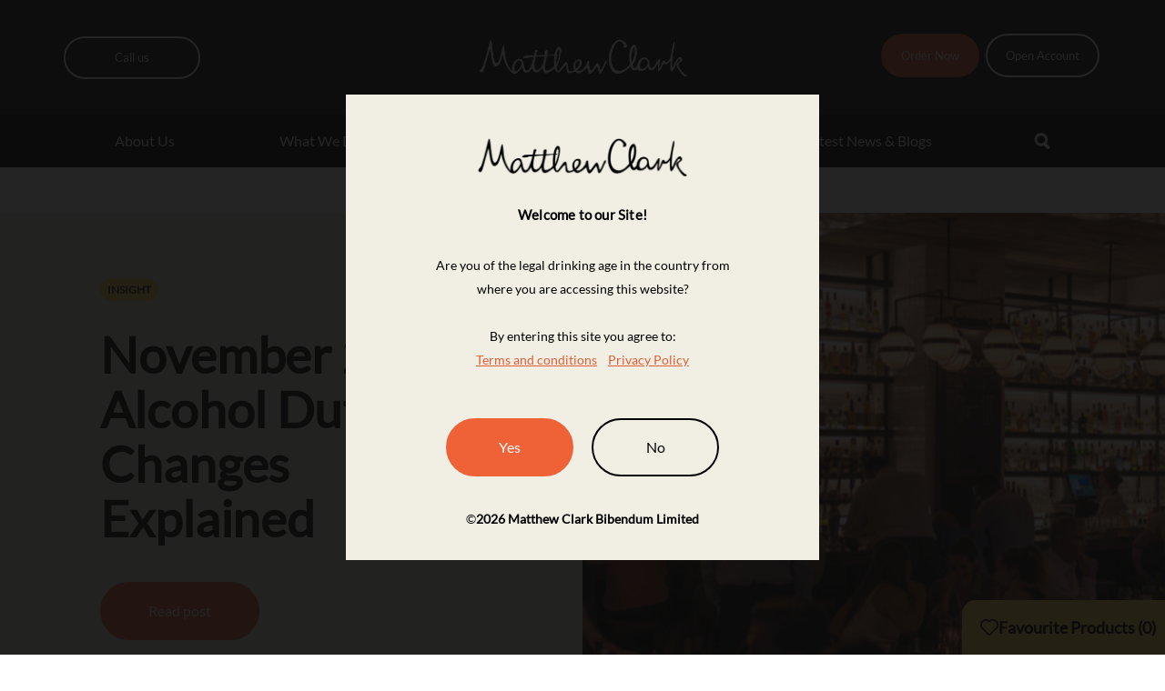

--- FILE ---
content_type: text/html; charset=utf-8
request_url: https://www.matthewclark.co.uk/latest-news-blogs/archive/2020/3/
body_size: 8828
content:




<!DOCTYPE html>
<html lang="en" class="no-js">
<head>
    <meta charset="utf-8">
    <meta http-equiv="X-UA-Compatible" content="IE=edge">
    <meta name="viewport" content="width=device-width, initial-scale=1" />
    
    <title>News and Blogs - 2020 March | Matthew Clark</title>

    


        <meta name="apple-mobile-web-app-title" content="Matthew Clark">
        <meta name="apple-mobile-web-app-capable" content="yes">
        <meta name="apple-mobile-web-app-status-bar-style" content="black">
        <meta name="SKYPE_TOOLBAR" content="SKYPE_TOOLBAR_PARSER_COMPATIBLE" />
        <meta name="author" content="Matthew Clark">
            <meta name="description" content="Keep up to date with the latest wholesale and drinks industry trends and insights with Matthew Clark. " />
        <meta name="twitter:card" content="summary" />
            <meta name="twitter:site" content="@MatthewClarkLtd" />
        <meta name="twitter:title" content="News and Blogs" />
        <meta name="twitter:description" content="Keep up to date with the latest wholesale and drinks industry trends and insights with Matthew Clark. " />
        <meta property="og:title" content="News and Blogs" />
        <meta property="og:site_name" content="Matthew Clark" />
        <meta property="og:description" content="Keep up to date with the latest wholesale and drinks industry trends and insights with Matthew Clark. " />
        <meta property="og:type" content="article" />
        <meta property="og:locale" content="en_GB" />
        <meta property="http://ogp.me/ns/article#published_time" content="2024-06-19T10:56:04" />
        <meta property="http://ogp.me/ns/article#modified_time" content="2025-12-03T17:47:03" />
            <meta property="http://ogp.me/ns/article#section" content="Home" />

    

    <link rel="canonical" href="/latest-news-blogs/" />


    <link rel="shortcut icon" href="/favicon.ico">
    <link rel="shortcut icon" href="/images/favicon.png">
    <link rel="apple-touch-icon-precomposed" href="/images/apple-touch-icon-precomposed.png">
    <link rel="icon" media="screen and (max-width:320px)" href="/images/startup/startup-320x460.png">
    <link rel="icon" media="(max-width:480px) and (-webkit-min-device-pixel-ratio:2)" href="/images/startup/startup-640x920.png">
    <link rel="icon" media="(max-width:548px) and (-webkit-min-device-pixel-ratio:2)" href="/images/startup/startup-640x1096.png">
    <link rel="icon" sizes="1024x748" media="screen and (min-width:481px) and (max-width:1024px) and (orientation:landscape)" href="/images/startup/startup-1024x748.png">
    <link rel="icon" sizes="768x1004" media="screen and (min-width:481px) and (max-width:1024px) and (orientation:portrait)" href="/images/startup/startup-768x1004.png">
    <link rel="stylesheet" href="/css/style.css?v=ncybNjNPI8J2SKhq2G0DMNp51BxfLiFx4O6vKhl5WpI">
    <link rel="stylesheet" href="/css/slick.css">

    









    
<script src="https://cmp.osano.com/Azz7yWTA92P8j1Uy/9fedf308-4fd1-4253-a9dd-8790248f9366/osano.js"></script> 
  <!-- Google Tag Manager -->
<script>(function(w,d,s,l,i){w[l]=w[l]||[];w[l].push({'gtm.start':
new Date().getTime(),event:'gtm.js'});var f=d.getElementsByTagName(s)[0],
j=d.createElement(s),dl=l!='dataLayer'?'&l='+l:'';j.async=true;j.src=
'https://www.googletagmanager.com/gtm.js?id='+i+dl;f.parentNode.insertBefore(j,f);
})(window,document,'script','dataLayer','GTM-MMS6MW');</script>
<!-- End Google Tag Manager -->
<meta name="google-site-verification" content="zIyzuZFI2GpHIZzTVxB-5vWZhN3nyyE7tDWzAbYPEzg" />


<!-- be_ixf, sdk, gho-->
<meta name="be:sdk" content="dotnet_sdk_1.4.30" />
<meta name="be:timer" content="0ms" />
<meta name="be:orig_url" content="https%3a%2f%2fwww.matthewclark.co.uk%2flatest-news-blogs%3fyear%3d2020%26month%3d3" />
<meta name="be:capsule_url" content="https%3a%2f%2fixfd1-api.bc0a.com%2fapi%2fixf%2f1.0.0%2fget_capsule%2ff00000000255685%2f01440982263" />
<meta name="be:norm_url" content="https%3a%2f%2fwww.matthewclark.co.uk%2flatest-news-blogs" />
<meta name="be:api_dt" content="py_2025; pm_03; pd_17; ph_11; pmh_30; p_epoch:1742236222646" />
<meta name="be:mod_dt" content="py_2025; pm_03; pd_17; ph_11; pmh_30; p_epoch:1742236222646" />
<meta name="be:messages" content="0" />

</head>
<body class="orange">
    

<!-- Google Tag Manager (noscript) -->
<noscript><iframe src="https://www.googletagmanager.com/ns.html?id=GTM-MMS6MW"
height="0" width="0" style="display:none;visibility:hidden"></iframe></noscript>
<!-- End Google Tag Manager (noscript) -->    <a class="sr-only" href="#content">Skip to content</a>

    <header class="header header-v2">
        <div class="header-top">
            <div class="container">
                <div class="row">
                    <div class="col-xs-2 col-md-4">
                        <button class="call-link" data-toggle="collapse" data-target="#js-call-collapse">
                            <span class="visible-xs visible-sm">
                                <span class="account-icons">
                                    <img src="/images/account.png" />
                                    <img src="/images/call.svg" />
                                </span>
                            </span>
                            <span class="text">
                                <span>Call us</span>
                            </span>
                        </button>

                        <div class="collapse call-collapse" id="js-call-collapse">
                            <div class="call-content">
                                <button class="close" data-toggle="collapse">Close <img class="icon-sprite icon-search close-search" src="/images/close-black.png"></button>
                                <ul>
                                        <li>
                                            <p>
                                                England/Wales <a href="tel:03448223910">&#48;&#51;&#52;&#52;&#32;&#56;&#50;&#50;&#32;&#51;&#57;&#49;&#48;</a>
                                            </p>
                                        </li>
                                        <li>
                                            <p>
                                                Scotland <a href="tel:01414294711">&#48;&#49;&#52;&#49;&#32;&#52;&#50;&#57;&#32;&#52;&#55;&#49;&#49;</a>
                                            </p>
                                        </li>
                                </ul>
                            </div>
                        </div>
                    </div>

                    <div class="col-xs-8 col-md-4 text-center">
                        <a class="logo" href="/"><img src="/images/logo.png" width="257" height="45" class="img-responsive" alt="Matthew Clark" /></a>
                    </div>
                    <div class="col-xs-2 col-md-4">
                        <button type="button" class="navbar-toggle collapsed visible-xs visible-sm" data-toggle="collapse" data-target="#js-nav-collapse">
                            <span class="navbar-icon"><span></span></span>
                        </button>

                        

<ul class="hidden-xs hidden-sm list-inline account-links">
        <li>
            <a href="https://www.matthewclarklive.com/" target="_blank" onclick="ga('send', 'event', 'Button', 'Order Now', 'Website Header')">
                Order Now
            </a>
        </li>
        <li>
            <a href="/open-an-account/" target="" onclick="ga('send', 'event', 'Button', 'Open Account', 'Website Header')">
                Open Account
            </a>
        </li>
</ul>

                    </div>
                </div>
            </div>
        </div>

        

        <div class="navbar-search-mobile" id="" aria-expanded="true" style="">
            <form class="navbar-form" role="search" method="get" action="/search/">
                <div class="input-group">
                    <input type="search" class="form-control" placeholder="Type your search here" name="search" id="site-search">
                    <div class="input-group-btn">
                        <button class="btn btn-default" type="submit">
                            <img class="icon-sprite icon-search" src="/images/searchicon.png">
                        </button>
                    </div>
                </div>
            </form>
        </div>


        <nav class="collapse navbar-collapse navbar-menu" id="js-nav-collapse">
            <div class="container">
                



        <div class="collapse navbar-search navbar-search-desktop" id="js-search-collapse">
            <form class="navbar-form" role="search" method="get" action="/search/">
                <div class="input-group">
                    <div class="input-group-btn">
                        <button class="btn btn-default" type="submit">
                            <img class="icon-sprite icon-search" src="/images/searchicon.png" />
                        </button>
                    </div>
                    <input type="search" class="form-control" placeholder="Type your search here" name="search" id="site-search">
                    <div class="input-group-btn">
                        <button class="btn btn-default btn-search" type="submit">
                            <img class="icon-sprite icon-search" src="/images/back_arrow.png" />
                        </button>
                    </div>
                </div>
            </form>
            <div class="search-overlay"></div>
        </div>

                

    <div class="nav navbar-nav">
                    <div class="dropdown ">
                            <a href="/about-us/" class="dropdown-toggle" data-toggle="dropdown" role="button">About Us <span><img src="/images/arrow-point-to-down.png" /></span></a>

                            <div class="dropdown-menu">
                                <div class="dropdown-list">
                                    <div class="visible-sm visible-xs">
                                        <a href="/about-us/">Visit About Us</a>
                                    </div>
                                        <div class="">
                                            <a href="/about-us/">About Us</a>
                                        </div>
                                        <div class="">
                                            <a href="/about-us/history/">History</a>
                                        </div>
                                        <div class="">
                                            <a href="/about-us/events/">Events</a>
                                        </div>
                                        <div class="">
                                            <a href="/about-us/esg/">ESG</a>
                                        </div>
                                        <div class="">
                                            <a href="/about-us/careers/">Careers</a>
                                        </div>
                                        <div class="">
                                            <a href="/contact-us/">Contact Us</a>
                                        </div>
                                </div>


                            </div>
                    </div>
                    <div class="dropdown ">
                            <a href="/what-we-do/" class="dropdown-toggle" data-toggle="dropdown" role="button">What We Do <span><img src="/images/arrow-point-to-down.png" /></span></a>

                            <div class="dropdown-menu">
                                <div class="dropdown-list">
                                    <div class="visible-sm visible-xs">
                                        <a href="/what-we-do/">Visit What We Do</a>
                                    </div>
                                        <div class="">
                                            <a href="/what-we-do/">What We Do</a>
                                        </div>
                                        <div class="">
                                            <a href="/what-we-do/wholesale-drinks/">Wholesale Drinks</a>
                                        </div>
                                        <div class="">
                                            <a href="/what-we-do/marketing-support/">Marketing Support</a>
                                        </div>
                                        <div class="">
                                            <a href="/what-we-do/hospitality-training/">Hospitality Training</a>
                                        </div>
                                </div>


                            </div>
                    </div>
                    <div class="dropdown ">
                            <a href="/products/" class="dropdown-toggle" data-toggle="dropdown" role="button">Products <span><img src="/images/arrow-point-to-down.png" /></span></a>

                            <div class="dropdown-menu">
                                <div class="dropdown-list">
                                    <div class="visible-sm visible-xs">
                                        <a href="/products/">Visit Products</a>
                                    </div>
                                        <div class="">
                                            <a href="/products/wine/">Wine</a>
                                        </div>
                                        <div class="">
                                            <a href="/products/spirits/">Spirits</a>
                                        </div>
                                        <div class="">
                                            <a href="/products/beer/">Beer</a>
                                        </div>
                                        <div class="">
                                            <a href="/products/cider/">Cider</a>
                                        </div>
                                        <div class="">
                                            <a href="/products/soft-drinks/">Soft Drinks</a>
                                        </div>
                                        <div class="">
                                            <a href="/products/champagne/">Champagne</a>
                                        </div>
                                </div>


                            </div>
                    </div>
                    <div class="dropdown ">
                            <a href="/downloads/" class="dropdown-toggle" data-toggle="dropdown" role="button">Downloads <span><img src="/images/arrow-point-to-down.png" /></span></a>

                            <div class="dropdown-menu">
                                <div class="dropdown-list">
                                    <div class="visible-sm visible-xs">
                                        <a href="/downloads/">Visit Downloads</a>
                                    </div>
                                        <div class="">
                                            <a href="/downloads/promotions/">Promotions</a>
                                        </div>
                                        <div class="">
                                            <a href="/downloads/guides/">Guides</a>
                                        </div>
                                </div>


                            </div>
                    </div>
                    <div class="dropdown ">
                            <a href="/latest-news-blogs/" class="dropdown-toggle" role="button">Latest News &amp; Blogs </a>

                    </div>
        <div class="hidden-xs hidden-sm">
            <a class="search-toggle collapsed" data-toggle="collapse" data-target="#js-search-collapse" aria-expanded="false" aria-controls="js-search-collapse">
                <svg class="icon-sprite icon-search open-search" style="display:block;"><use xlink:href="/images/sprite.svg#search"></use></svg>
                <img class="icon-sprite icon-search close-search" src="/images/closeicon.png">
            </a>
        </div>
        <div class="navbar-overlay"></div>
    </div>

                



            </div>
        </nav>
    </header>



            <div class="featured-post">
                <div class="hero-banner__content">
                        <p class="article-tag">
                            <span>Insight</span>
                        </p>
                        <h2>
                            November 2025: Alcohol Duty Changes Explained
                        </h2>

                    <div class="hero-banner__cta">
                        <a href="/latest-news-blogs/blog/november-2025-alcohol-duty-changes-explained/"> Read post</a>
                    </div>
                </div>
                    <div class="hero-banner__img">
                        <img src="/media/dhzjfpiv/microsoftteams-image-18.png?width=832&amp;quality=100&amp;v=1dac2f5be2a4bf0" alt="Microsoftteams Image (18).png" />
                    </div>

            </div>




    <div class="container breadcrumb-container">
        <div class="container">
            <div class="row">
                <div class="col-sm-12 breadcrumb-col">
                    <ol itemscope itemtype="http://data-vocabulary.org/Breadcrumb" class="breadcrumb">
                            <li><a href="/" itemprop="url"><span itemprop="title">Home</span></a></li>
                        <li class="active">Latest News &amp; Blogs</li>
                    </ol>
                </div>
            </div>
        </div>
    </div>




<div class="filter-heading wide-heading visible-mobile">Find news  <svg class="icon-sprite"><use xlink:href="/images/sprite.svg#arrow-down"></use></svg></div>

<div class="container">
    <div class="filters collapse collapse-mobile" id="js-filter">
        <div class="navbar-brand">
            <h4>Showing <span>all posts</span></h4>
        </div>
        <div class="blog-filters">
            <ul class="nav nav-pills">
    <li><a href="#collapseCategories" role="button" data-toggle="collapse" aria-expanded="false" aria-controls="collapseCategories">Categories</a></li>

    <li><a href="#collapseTags" role="button" data-toggle="collapse" aria-expanded="false" aria-controls="collapseTags">Tags</a></li>

    <li><a href="#collapseArchives" role="button" data-toggle="collapse" aria-expanded="false" aria-controls="collapseArchives">Archives</a></li>

            </ul>
        </div>
    </div>
</div>

<div class="navbar-brand visible-mobile">
    <h4>Showing <span> posts</span></h4>
</div>

    <div class="collapse filter-items" id="collapseCategories" aria-expanded="false" role="navigation">
        <div class="row">

    <div class="col-xs-6 col-ms-4 col-sm-3 col-lg-2">
        <a href="/latest-news-blogs/#js-filter" title="All blog posts">All categories</a>
    </div>
        <div class="col-xs-6 col-ms-4 col-sm-3 col-lg-2">
            <a href="/latest-news-blogs/news/#js-filter" class="" title="Posts in 'News' category">
                News
            </a>
        </div>
        <div class="col-xs-6 col-ms-4 col-sm-3 col-lg-2">
            <a href="/latest-news-blogs/blog/#js-filter" class="" title="Posts in 'Blog' category">
                Blog
            </a>
        </div>

        </div>
    </div>

    <div class="collapse filter-items" id="collapseTags" aria-expanded="false" role="navigation">
        <div class="row">
        <div class="col-xs-6 col-ms-4 col-sm-3 col-lg-2">
            <a href="/latest-news-blogs/tag/rtd/#js-filter" class="" title="Posts tagged 'RTD'">
                RTD
            </a>
        </div>
        <div class="col-xs-6 col-ms-4 col-sm-3 col-lg-2">
            <a href="/latest-news-blogs/#js-filter" class="active" title="Posts tagged ''">
                
            </a>
        </div>
        <div class="col-xs-6 col-ms-4 col-sm-3 col-lg-2">
            <a href="/latest-news-blogs/tag/champagne/#js-filter" class="" title="Posts tagged 'Champagne'">
                Champagne
            </a>
        </div>
        <div class="col-xs-6 col-ms-4 col-sm-3 col-lg-2">
            <a href="/latest-news-blogs/tag/products/#js-filter" class="" title="Posts tagged 'Products'">
                Products
            </a>
        </div>
        <div class="col-xs-6 col-ms-4 col-sm-3 col-lg-2">
            <a href="/latest-news-blogs/tag/christmas/#js-filter" class="" title="Posts tagged 'Christmas'">
                Christmas
            </a>
        </div>
        <div class="col-xs-6 col-ms-4 col-sm-3 col-lg-2">
            <a href="/latest-news-blogs/tag/awards/#js-filter" class="" title="Posts tagged 'awards'">
                awards
            </a>
        </div>
        <div class="col-xs-6 col-ms-4 col-sm-3 col-lg-2">
            <a href="/latest-news-blogs/tag/beer/#js-filter" class="" title="Posts tagged 'Beer'">
                Beer
            </a>
        </div>
        <div class="col-xs-6 col-ms-4 col-sm-3 col-lg-2">
            <a href="/latest-news-blogs/tag/homegrown/#js-filter" class="" title="Posts tagged 'Homegrown'">
                Homegrown
            </a>
        </div>
        <div class="col-xs-6 col-ms-4 col-sm-3 col-lg-2">
            <a href="/latest-news-blogs/tag/bartender-battles/#js-filter" class="" title="Posts tagged 'Bartender Battles'">
                Bartender Battles
            </a>
        </div>
        <div class="col-xs-6 col-ms-4 col-sm-3 col-lg-2">
            <a href="/latest-news-blogs/tag/food/#js-filter" class="" title="Posts tagged 'Food'">
                Food
            </a>
        </div>
        <div class="col-xs-6 col-ms-4 col-sm-3 col-lg-2">
            <a href="/latest-news-blogs/tag/support/#js-filter" class="" title="Posts tagged 'Support'">
                Support
            </a>
        </div>
        <div class="col-xs-6 col-ms-4 col-sm-3 col-lg-2">
            <a href="/latest-news-blogs/tag/no-stupid-questions/#js-filter" class="" title="Posts tagged 'No Stupid Questions'">
                No Stupid Questions
            </a>
        </div>
        <div class="col-xs-6 col-ms-4 col-sm-3 col-lg-2">
            <a href="/latest-news-blogs/tag/sponsored/#js-filter" class="" title="Posts tagged 'Sponsored'">
                Sponsored
            </a>
        </div>
        <div class="col-xs-6 col-ms-4 col-sm-3 col-lg-2">
            <a href="/latest-news-blogs/tag/events/#js-filter" class="" title="Posts tagged 'Events'">
                Events
            </a>
        </div>
        <div class="col-xs-6 col-ms-4 col-sm-3 col-lg-2">
            <a href="/latest-news-blogs/tag/spirits/#js-filter" class="" title="Posts tagged 'Spirits'">
                Spirits
            </a>
        </div>
        <div class="col-xs-6 col-ms-4 col-sm-3 col-lg-2">
            <a href="/latest-news-blogs/tag/whisk(e)y/#js-filter" class="" title="Posts tagged 'Whisk(e)y'">
                Whisk(e)y
            </a>
        </div>
        <div class="col-xs-6 col-ms-4 col-sm-3 col-lg-2">
            <a href="/latest-news-blogs/tag/no-and-low-alcohol/#js-filter" class="" title="Posts tagged 'No and Low Alcohol'">
                No and Low Alcohol
            </a>
        </div>
        <div class="col-xs-6 col-ms-4 col-sm-3 col-lg-2">
            <a href="/latest-news-blogs/tag/softs/#js-filter" class="" title="Posts tagged 'Softs'">
                Softs
            </a>
        </div>
        <div class="col-xs-6 col-ms-4 col-sm-3 col-lg-2">
            <a href="/latest-news-blogs/tag/environment/#js-filter" class="" title="Posts tagged 'Environment'">
                Environment
            </a>
        </div>
        <div class="col-xs-6 col-ms-4 col-sm-3 col-lg-2">
            <a href="/latest-news-blogs/tag/customers/#js-filter" class="" title="Posts tagged 'Customers'">
                Customers
            </a>
        </div>
        <div class="col-xs-6 col-ms-4 col-sm-3 col-lg-2">
            <a href="/latest-news-blogs/tag/gin/#js-filter" class="" title="Posts tagged 'Gin'">
                Gin
            </a>
        </div>
        <div class="col-xs-6 col-ms-4 col-sm-3 col-lg-2">
            <a href="/latest-news-blogs/tag/insight/#js-filter" class="" title="Posts tagged 'Insight'">
                Insight
            </a>
        </div>
        <div class="col-xs-6 col-ms-4 col-sm-3 col-lg-2">
            <a href="/latest-news-blogs/tag/coronavirus/#js-filter" class="" title="Posts tagged 'Coronavirus'">
                Coronavirus
            </a>
        </div>
        <div class="col-xs-6 col-ms-4 col-sm-3 col-lg-2">
            <a href="/latest-news-blogs/tag/cider/#js-filter" class="" title="Posts tagged 'Cider'">
                Cider
            </a>
        </div>
        <div class="col-xs-6 col-ms-4 col-sm-3 col-lg-2">
            <a href="/latest-news-blogs/tag/rum/#js-filter" class="" title="Posts tagged 'Rum'">
                Rum
            </a>
        </div>
        <div class="col-xs-6 col-ms-4 col-sm-3 col-lg-2">
            <a href="/latest-news-blogs/tag/news/#js-filter" class="" title="Posts tagged 'News'">
                News
            </a>
        </div>
        <div class="col-xs-6 col-ms-4 col-sm-3 col-lg-2">
            <a href="/latest-news-blogs/tag/cocktails/#js-filter" class="" title="Posts tagged 'Cocktails'">
                Cocktails
            </a>
        </div>
        <div class="col-xs-6 col-ms-4 col-sm-3 col-lg-2">
            <a href="/latest-news-blogs/tag/wine/#js-filter" class="" title="Posts tagged 'Wine'">
                Wine
            </a>
        </div>
        </div>
    </div>

    <div class="collapse filter-items" id="collapseArchives" aria-expanded="false" role="navigation">
        <div class="row">

        <div class="col-xs-6 col-ms-4 col-sm-3 col-lg-2">
            <a href="/latest-news-blogs/archive/2025/#js-filter" >2025</a>
        </div>
                <div class="col-xs-6 col-ms-4 col-sm-3 col-lg-2">
                    <a href="/latest-news-blogs/archive/2025/12/#js-filter" >December 2025</a>
                </div>
                <div class="col-xs-6 col-ms-4 col-sm-3 col-lg-2">
                    <a href="/latest-news-blogs/archive/2025/11/#js-filter" >November 2025</a>
                </div>
                <div class="col-xs-6 col-ms-4 col-sm-3 col-lg-2">
                    <a href="/latest-news-blogs/archive/2025/10/#js-filter" >October 2025</a>
                </div>
                <div class="col-xs-6 col-ms-4 col-sm-3 col-lg-2">
                    <a href="/latest-news-blogs/archive/2025/8/#js-filter" >August 2025</a>
                </div>
                <div class="col-xs-6 col-ms-4 col-sm-3 col-lg-2">
                    <a href="/latest-news-blogs/archive/2025/7/#js-filter" >July 2025</a>
                </div>
                <div class="col-xs-6 col-ms-4 col-sm-3 col-lg-2">
                    <a href="/latest-news-blogs/archive/2025/6/#js-filter" >June 2025</a>
                </div>
                <div class="col-xs-6 col-ms-4 col-sm-3 col-lg-2">
                    <a href="/latest-news-blogs/archive/2025/5/#js-filter" >May 2025</a>
                </div>
                <div class="col-xs-6 col-ms-4 col-sm-3 col-lg-2">
                    <a href="/latest-news-blogs/archive/2025/3/#js-filter" >March 2025</a>
                </div>
        <div class="col-xs-6 col-ms-4 col-sm-3 col-lg-2">
            <a href="/latest-news-blogs/archive/2024/#js-filter" >2024</a>
        </div>
                <div class="col-xs-6 col-ms-4 col-sm-3 col-lg-2">
                    <a href="/latest-news-blogs/archive/2024/12/#js-filter" >December 2024</a>
                </div>
                <div class="col-xs-6 col-ms-4 col-sm-3 col-lg-2">
                    <a href="/latest-news-blogs/archive/2024/11/#js-filter" >November 2024</a>
                </div>
                <div class="col-xs-6 col-ms-4 col-sm-3 col-lg-2">
                    <a href="/latest-news-blogs/archive/2024/6/#js-filter" >June 2024</a>
                </div>
                <div class="col-xs-6 col-ms-4 col-sm-3 col-lg-2">
                    <a href="/latest-news-blogs/archive/2024/5/#js-filter" >May 2024</a>
                </div>
                <div class="col-xs-6 col-ms-4 col-sm-3 col-lg-2">
                    <a href="/latest-news-blogs/archive/2024/4/#js-filter" >April 2024</a>
                </div>
                <div class="col-xs-6 col-ms-4 col-sm-3 col-lg-2">
                    <a href="/latest-news-blogs/archive/2024/2/#js-filter" >February 2024</a>
                </div>
        <div class="col-xs-6 col-ms-4 col-sm-3 col-lg-2">
            <a href="/latest-news-blogs/archive/2023/#js-filter" >2023</a>
        </div>
                <div class="col-xs-6 col-ms-4 col-sm-3 col-lg-2">
                    <a href="/latest-news-blogs/archive/2023/12/#js-filter" >December 2023</a>
                </div>
                <div class="col-xs-6 col-ms-4 col-sm-3 col-lg-2">
                    <a href="/latest-news-blogs/archive/2023/11/#js-filter" >November 2023</a>
                </div>
                <div class="col-xs-6 col-ms-4 col-sm-3 col-lg-2">
                    <a href="/latest-news-blogs/archive/2023/10/#js-filter" >October 2023</a>
                </div>
                <div class="col-xs-6 col-ms-4 col-sm-3 col-lg-2">
                    <a href="/latest-news-blogs/archive/2023/9/#js-filter" >September 2023</a>
                </div>
                <div class="col-xs-6 col-ms-4 col-sm-3 col-lg-2">
                    <a href="/latest-news-blogs/archive/2023/8/#js-filter" >August 2023</a>
                </div>
                <div class="col-xs-6 col-ms-4 col-sm-3 col-lg-2">
                    <a href="/latest-news-blogs/archive/2023/7/#js-filter" >July 2023</a>
                </div>
                <div class="col-xs-6 col-ms-4 col-sm-3 col-lg-2">
                    <a href="/latest-news-blogs/archive/2023/6/#js-filter" >June 2023</a>
                </div>
                <div class="col-xs-6 col-ms-4 col-sm-3 col-lg-2">
                    <a href="/latest-news-blogs/archive/2023/5/#js-filter" >May 2023</a>
                </div>
                <div class="col-xs-6 col-ms-4 col-sm-3 col-lg-2">
                    <a href="/latest-news-blogs/archive/2023/4/#js-filter" >April 2023</a>
                </div>
                <div class="col-xs-6 col-ms-4 col-sm-3 col-lg-2">
                    <a href="/latest-news-blogs/archive/2023/3/#js-filter" >March 2023</a>
                </div>
                <div class="col-xs-6 col-ms-4 col-sm-3 col-lg-2">
                    <a href="/latest-news-blogs/archive/2023/2/#js-filter" >February 2023</a>
                </div>
                <div class="col-xs-6 col-ms-4 col-sm-3 col-lg-2">
                    <a href="/latest-news-blogs/archive/2023/1/#js-filter" >January 2023</a>
                </div>
        <div class="col-xs-6 col-ms-4 col-sm-3 col-lg-2">
            <a href="/latest-news-blogs/archive/2022/#js-filter" >2022</a>
        </div>
                <div class="col-xs-6 col-ms-4 col-sm-3 col-lg-2">
                    <a href="/latest-news-blogs/archive/2022/12/#js-filter" >December 2022</a>
                </div>
                <div class="col-xs-6 col-ms-4 col-sm-3 col-lg-2">
                    <a href="/latest-news-blogs/archive/2022/11/#js-filter" >November 2022</a>
                </div>
                <div class="col-xs-6 col-ms-4 col-sm-3 col-lg-2">
                    <a href="/latest-news-blogs/archive/2022/10/#js-filter" >October 2022</a>
                </div>
                <div class="col-xs-6 col-ms-4 col-sm-3 col-lg-2">
                    <a href="/latest-news-blogs/archive/2022/9/#js-filter" >September 2022</a>
                </div>
                <div class="col-xs-6 col-ms-4 col-sm-3 col-lg-2">
                    <a href="/latest-news-blogs/archive/2022/7/#js-filter" >July 2022</a>
                </div>
                <div class="col-xs-6 col-ms-4 col-sm-3 col-lg-2">
                    <a href="/latest-news-blogs/archive/2022/6/#js-filter" >June 2022</a>
                </div>
                <div class="col-xs-6 col-ms-4 col-sm-3 col-lg-2">
                    <a href="/latest-news-blogs/archive/2022/5/#js-filter" >May 2022</a>
                </div>
                <div class="col-xs-6 col-ms-4 col-sm-3 col-lg-2">
                    <a href="/latest-news-blogs/archive/2022/2/#js-filter" >February 2022</a>
                </div>
                <div class="col-xs-6 col-ms-4 col-sm-3 col-lg-2">
                    <a href="/latest-news-blogs/archive/2022/1/#js-filter" >January 2022</a>
                </div>
        <div class="col-xs-6 col-ms-4 col-sm-3 col-lg-2">
            <a href="/latest-news-blogs/archive/2021/#js-filter" >2021</a>
        </div>
                <div class="col-xs-6 col-ms-4 col-sm-3 col-lg-2">
                    <a href="/latest-news-blogs/archive/2021/12/#js-filter" >December 2021</a>
                </div>
                <div class="col-xs-6 col-ms-4 col-sm-3 col-lg-2">
                    <a href="/latest-news-blogs/archive/2021/11/#js-filter" >November 2021</a>
                </div>
                <div class="col-xs-6 col-ms-4 col-sm-3 col-lg-2">
                    <a href="/latest-news-blogs/archive/2021/10/#js-filter" >October 2021</a>
                </div>
                <div class="col-xs-6 col-ms-4 col-sm-3 col-lg-2">
                    <a href="/latest-news-blogs/archive/2021/9/#js-filter" >September 2021</a>
                </div>
                <div class="col-xs-6 col-ms-4 col-sm-3 col-lg-2">
                    <a href="/latest-news-blogs/archive/2021/8/#js-filter" >August 2021</a>
                </div>
                <div class="col-xs-6 col-ms-4 col-sm-3 col-lg-2">
                    <a href="/latest-news-blogs/archive/2021/7/#js-filter" >July 2021</a>
                </div>
                <div class="col-xs-6 col-ms-4 col-sm-3 col-lg-2">
                    <a href="/latest-news-blogs/archive/2021/6/#js-filter" >June 2021</a>
                </div>
                <div class="col-xs-6 col-ms-4 col-sm-3 col-lg-2">
                    <a href="/latest-news-blogs/archive/2021/5/#js-filter" >May 2021</a>
                </div>
                <div class="col-xs-6 col-ms-4 col-sm-3 col-lg-2">
                    <a href="/latest-news-blogs/archive/2021/4/#js-filter" >April 2021</a>
                </div>
                <div class="col-xs-6 col-ms-4 col-sm-3 col-lg-2">
                    <a href="/latest-news-blogs/archive/2021/3/#js-filter" >March 2021</a>
                </div>
                <div class="col-xs-6 col-ms-4 col-sm-3 col-lg-2">
                    <a href="/latest-news-blogs/archive/2021/2/#js-filter" >February 2021</a>
                </div>
                <div class="col-xs-6 col-ms-4 col-sm-3 col-lg-2">
                    <a href="/latest-news-blogs/archive/2021/1/#js-filter" >January 2021</a>
                </div>
        <div class="col-xs-6 col-ms-4 col-sm-3 col-lg-2">
            <a href="/latest-news-blogs/archive/2020/#js-filter" class=&quot;active&quot;>2020</a>
        </div>
                <div class="col-xs-6 col-ms-4 col-sm-3 col-lg-2">
                    <a href="/latest-news-blogs/archive/2020/12/#js-filter" >December 2020</a>
                </div>
                <div class="col-xs-6 col-ms-4 col-sm-3 col-lg-2">
                    <a href="/latest-news-blogs/archive/2020/11/#js-filter" >November 2020</a>
                </div>
                <div class="col-xs-6 col-ms-4 col-sm-3 col-lg-2">
                    <a href="/latest-news-blogs/archive/2020/10/#js-filter" >October 2020</a>
                </div>
                <div class="col-xs-6 col-ms-4 col-sm-3 col-lg-2">
                    <a href="/latest-news-blogs/archive/2020/9/#js-filter" >September 2020</a>
                </div>
                <div class="col-xs-6 col-ms-4 col-sm-3 col-lg-2">
                    <a href="/latest-news-blogs/archive/2020/8/#js-filter" >August 2020</a>
                </div>
                <div class="col-xs-6 col-ms-4 col-sm-3 col-lg-2">
                    <a href="/latest-news-blogs/archive/2020/7/#js-filter" >July 2020</a>
                </div>
                <div class="col-xs-6 col-ms-4 col-sm-3 col-lg-2">
                    <a href="/latest-news-blogs/archive/2020/6/#js-filter" >June 2020</a>
                </div>
                <div class="col-xs-6 col-ms-4 col-sm-3 col-lg-2">
                    <a href="/latest-news-blogs/archive/2020/5/#js-filter" >May 2020</a>
                </div>
                <div class="col-xs-6 col-ms-4 col-sm-3 col-lg-2">
                    <a href="/latest-news-blogs/archive/2020/3/#js-filter" class=&quot;active&quot;>March 2020</a>
                </div>
                <div class="col-xs-6 col-ms-4 col-sm-3 col-lg-2">
                    <a href="/latest-news-blogs/archive/2020/2/#js-filter" >February 2020</a>
                </div>
                <div class="col-xs-6 col-ms-4 col-sm-3 col-lg-2">
                    <a href="/latest-news-blogs/archive/2020/1/#js-filter" >January 2020</a>
                </div>
        <div class="col-xs-6 col-ms-4 col-sm-3 col-lg-2">
            <a href="/latest-news-blogs/archive/2019/#js-filter" >2019</a>
        </div>
                <div class="col-xs-6 col-ms-4 col-sm-3 col-lg-2">
                    <a href="/latest-news-blogs/archive/2019/12/#js-filter" >December 2019</a>
                </div>
                <div class="col-xs-6 col-ms-4 col-sm-3 col-lg-2">
                    <a href="/latest-news-blogs/archive/2019/11/#js-filter" >November 2019</a>
                </div>
                <div class="col-xs-6 col-ms-4 col-sm-3 col-lg-2">
                    <a href="/latest-news-blogs/archive/2019/10/#js-filter" >October 2019</a>
                </div>
                <div class="col-xs-6 col-ms-4 col-sm-3 col-lg-2">
                    <a href="/latest-news-blogs/archive/2019/9/#js-filter" >September 2019</a>
                </div>
                <div class="col-xs-6 col-ms-4 col-sm-3 col-lg-2">
                    <a href="/latest-news-blogs/archive/2019/8/#js-filter" >August 2019</a>
                </div>
                <div class="col-xs-6 col-ms-4 col-sm-3 col-lg-2">
                    <a href="/latest-news-blogs/archive/2019/7/#js-filter" >July 2019</a>
                </div>
                <div class="col-xs-6 col-ms-4 col-sm-3 col-lg-2">
                    <a href="/latest-news-blogs/archive/2019/6/#js-filter" >June 2019</a>
                </div>
                <div class="col-xs-6 col-ms-4 col-sm-3 col-lg-2">
                    <a href="/latest-news-blogs/archive/2019/5/#js-filter" >May 2019</a>
                </div>
                <div class="col-xs-6 col-ms-4 col-sm-3 col-lg-2">
                    <a href="/latest-news-blogs/archive/2019/4/#js-filter" >April 2019</a>
                </div>
                <div class="col-xs-6 col-ms-4 col-sm-3 col-lg-2">
                    <a href="/latest-news-blogs/archive/2019/3/#js-filter" >March 2019</a>
                </div>
                <div class="col-xs-6 col-ms-4 col-sm-3 col-lg-2">
                    <a href="/latest-news-blogs/archive/2019/2/#js-filter" >February 2019</a>
                </div>
                <div class="col-xs-6 col-ms-4 col-sm-3 col-lg-2">
                    <a href="/latest-news-blogs/archive/2019/1/#js-filter" >January 2019</a>
                </div>
        <div class="col-xs-6 col-ms-4 col-sm-3 col-lg-2">
            <a href="/latest-news-blogs/archive/2018/#js-filter" >2018</a>
        </div>
                <div class="col-xs-6 col-ms-4 col-sm-3 col-lg-2">
                    <a href="/latest-news-blogs/archive/2018/12/#js-filter" >December 2018</a>
                </div>
                <div class="col-xs-6 col-ms-4 col-sm-3 col-lg-2">
                    <a href="/latest-news-blogs/archive/2018/10/#js-filter" >October 2018</a>
                </div>
                <div class="col-xs-6 col-ms-4 col-sm-3 col-lg-2">
                    <a href="/latest-news-blogs/archive/2018/9/#js-filter" >September 2018</a>
                </div>
                <div class="col-xs-6 col-ms-4 col-sm-3 col-lg-2">
                    <a href="/latest-news-blogs/archive/2018/8/#js-filter" >August 2018</a>
                </div>
                <div class="col-xs-6 col-ms-4 col-sm-3 col-lg-2">
                    <a href="/latest-news-blogs/archive/2018/7/#js-filter" >July 2018</a>
                </div>
                <div class="col-xs-6 col-ms-4 col-sm-3 col-lg-2">
                    <a href="/latest-news-blogs/archive/2018/6/#js-filter" >June 2018</a>
                </div>
                <div class="col-xs-6 col-ms-4 col-sm-3 col-lg-2">
                    <a href="/latest-news-blogs/archive/2018/5/#js-filter" >May 2018</a>
                </div>
                <div class="col-xs-6 col-ms-4 col-sm-3 col-lg-2">
                    <a href="/latest-news-blogs/archive/2018/4/#js-filter" >April 2018</a>
                </div>
                <div class="col-xs-6 col-ms-4 col-sm-3 col-lg-2">
                    <a href="/latest-news-blogs/archive/2018/3/#js-filter" >March 2018</a>
                </div>
                <div class="col-xs-6 col-ms-4 col-sm-3 col-lg-2">
                    <a href="/latest-news-blogs/archive/2018/2/#js-filter" >February 2018</a>
                </div>
                <div class="col-xs-6 col-ms-4 col-sm-3 col-lg-2">
                    <a href="/latest-news-blogs/archive/2018/1/#js-filter" >January 2018</a>
                </div>
        <div class="col-xs-6 col-ms-4 col-sm-3 col-lg-2">
            <a href="/latest-news-blogs/archive/2017/#js-filter" >2017</a>
        </div>
                <div class="col-xs-6 col-ms-4 col-sm-3 col-lg-2">
                    <a href="/latest-news-blogs/archive/2017/12/#js-filter" >December 2017</a>
                </div>
                <div class="col-xs-6 col-ms-4 col-sm-3 col-lg-2">
                    <a href="/latest-news-blogs/archive/2017/11/#js-filter" >November 2017</a>
                </div>
                <div class="col-xs-6 col-ms-4 col-sm-3 col-lg-2">
                    <a href="/latest-news-blogs/archive/2017/10/#js-filter" >October 2017</a>
                </div>
                <div class="col-xs-6 col-ms-4 col-sm-3 col-lg-2">
                    <a href="/latest-news-blogs/archive/2017/9/#js-filter" >September 2017</a>
                </div>
                <div class="col-xs-6 col-ms-4 col-sm-3 col-lg-2">
                    <a href="/latest-news-blogs/archive/2017/8/#js-filter" >August 2017</a>
                </div>
                <div class="col-xs-6 col-ms-4 col-sm-3 col-lg-2">
                    <a href="/latest-news-blogs/archive/2017/7/#js-filter" >July 2017</a>
                </div>
                <div class="col-xs-6 col-ms-4 col-sm-3 col-lg-2">
                    <a href="/latest-news-blogs/archive/2017/6/#js-filter" >June 2017</a>
                </div>
                <div class="col-xs-6 col-ms-4 col-sm-3 col-lg-2">
                    <a href="/latest-news-blogs/archive/2017/5/#js-filter" >May 2017</a>
                </div>
                <div class="col-xs-6 col-ms-4 col-sm-3 col-lg-2">
                    <a href="/latest-news-blogs/archive/2017/4/#js-filter" >April 2017</a>
                </div>
                <div class="col-xs-6 col-ms-4 col-sm-3 col-lg-2">
                    <a href="/latest-news-blogs/archive/2017/3/#js-filter" >March 2017</a>
                </div>
                <div class="col-xs-6 col-ms-4 col-sm-3 col-lg-2">
                    <a href="/latest-news-blogs/archive/2017/2/#js-filter" >February 2017</a>
                </div>
                <div class="col-xs-6 col-ms-4 col-sm-3 col-lg-2">
                    <a href="/latest-news-blogs/archive/2017/1/#js-filter" >January 2017</a>
                </div>
        <div class="col-xs-6 col-ms-4 col-sm-3 col-lg-2">
            <a href="/latest-news-blogs/archive/2016/#js-filter" >2016</a>
        </div>
                <div class="col-xs-6 col-ms-4 col-sm-3 col-lg-2">
                    <a href="/latest-news-blogs/archive/2016/12/#js-filter" >December 2016</a>
                </div>
                <div class="col-xs-6 col-ms-4 col-sm-3 col-lg-2">
                    <a href="/latest-news-blogs/archive/2016/11/#js-filter" >November 2016</a>
                </div>
                <div class="col-xs-6 col-ms-4 col-sm-3 col-lg-2">
                    <a href="/latest-news-blogs/archive/2016/10/#js-filter" >October 2016</a>
                </div>
                <div class="col-xs-6 col-ms-4 col-sm-3 col-lg-2">
                    <a href="/latest-news-blogs/archive/2016/9/#js-filter" >September 2016</a>
                </div>
                <div class="col-xs-6 col-ms-4 col-sm-3 col-lg-2">
                    <a href="/latest-news-blogs/archive/2016/8/#js-filter" >August 2016</a>
                </div>
                <div class="col-xs-6 col-ms-4 col-sm-3 col-lg-2">
                    <a href="/latest-news-blogs/archive/2016/7/#js-filter" >July 2016</a>
                </div>
                <div class="col-xs-6 col-ms-4 col-sm-3 col-lg-2">
                    <a href="/latest-news-blogs/archive/2016/6/#js-filter" >June 2016</a>
                </div>
                <div class="col-xs-6 col-ms-4 col-sm-3 col-lg-2">
                    <a href="/latest-news-blogs/archive/2016/5/#js-filter" >May 2016</a>
                </div>
                <div class="col-xs-6 col-ms-4 col-sm-3 col-lg-2">
                    <a href="/latest-news-blogs/archive/2016/4/#js-filter" >April 2016</a>
                </div>
                <div class="col-xs-6 col-ms-4 col-sm-3 col-lg-2">
                    <a href="/latest-news-blogs/archive/2016/3/#js-filter" >March 2016</a>
                </div>
                <div class="col-xs-6 col-ms-4 col-sm-3 col-lg-2">
                    <a href="/latest-news-blogs/archive/2016/2/#js-filter" >February 2016</a>
                </div>
                <div class="col-xs-6 col-ms-4 col-sm-3 col-lg-2">
                    <a href="/latest-news-blogs/archive/2016/1/#js-filter" >January 2016</a>
                </div>
        <div class="col-xs-6 col-ms-4 col-sm-3 col-lg-2">
            <a href="/latest-news-blogs/archive/2015/#js-filter" >2015</a>
        </div>
                <div class="col-xs-6 col-ms-4 col-sm-3 col-lg-2">
                    <a href="/latest-news-blogs/archive/2015/12/#js-filter" >December 2015</a>
                </div>
                <div class="col-xs-6 col-ms-4 col-sm-3 col-lg-2">
                    <a href="/latest-news-blogs/archive/2015/10/#js-filter" >October 2015</a>
                </div>
                <div class="col-xs-6 col-ms-4 col-sm-3 col-lg-2">
                    <a href="/latest-news-blogs/archive/2015/9/#js-filter" >September 2015</a>
                </div>
                <div class="col-xs-6 col-ms-4 col-sm-3 col-lg-2">
                    <a href="/latest-news-blogs/archive/2015/8/#js-filter" >August 2015</a>
                </div>
        <div class="col-xs-6 col-ms-4 col-sm-3 col-lg-2">
            <a href="/latest-news-blogs/archive/1/#js-filter" >1</a>
        </div>
                <div class="col-xs-6 col-ms-4 col-sm-3 col-lg-2">
                    <a href="/latest-news-blogs/archive/1/1/#js-filter" >January 0001</a>
                </div>

        </div>
    </div>



    
    <div class="latest-articles" role="main">

    <div class="latest-articles__wrapper" itemscope="itemscope" itemtype="http://schema.org/Blog">

    <a href="/latest-news-blogs/news/temporary-closure-advice/" class="latest-articles__item">

                <img src="/media/2bgls3mc/craft-beer-fount-install.jpg?width=800&amp;v=1dac353dd90b0c0" alt="Craft Beer Fount Install.jpg" />

            <div class="latest-articles__item-content">
                <p class="article-tag"><span></span></p>
                <h3>Temporary closure advice</h3>
            </div>
    </a>
    </div>
    <div class="latest-articles__wrapper" itemscope="itemscope" itemtype="http://schema.org/Blog">
    </div>
    <div class="latest-articles__wrapper" itemscope="itemscope" itemtype="http://schema.org/Blog">
    </div>

        <div class="container-fluid fluid-row">
            <div class="text-center row">
                <div class="col-sm-12 fluid-col">

                    
                    
                </div>
            </div>
        </div>
    </div>






    <div class="js-overlay"></div>

    <footer class="footer extended-footer ">

        <div class="be-ix-link-block">

<!-- be_ixf, bodystr, body_1 -->
        </div>




        <div class="footer-newsletter">
            <div class="container-footer fluid-row">
                <div class="row">
                    <div class="col-sm-12 newsletter-wrapper">
                        <h3></h3>
                        
                    </div>
                </div>
            </div>
        </div>

        
<div class="footer-links-section">
    <div class=" back-to-top">
        <button class="top-btn">
            <img src="/images/to-top.png" alt="back to top" />
            to top
        </button>
    </div>

    <div class="container-footer fluid-row">
        <div class="row">
            
            <div class="col-md-12 footer-socials">
                <div class="footer-socials__links">
                    <h4>Follow us</h4>
                    <p class="footer-connect">
                <a href="https://www.linkedin.com/company/matthew-clark/" target="_blank" rel="noopener noreferrer" onclick="ga('send', 'event', 'Social Click','Linkedin', 'Footer')"><img src="/images/LinkedIn.svg" /><span class="sr-only">visit our LinkedIn page</span></a>
                <a href="https://www.facebook.com/MatthewClarkLtd" target="_blank" rel="noopener noreferrer" onclick="ga('send', 'event', 'Social Click','Facebook', 'Footer')"><img src="/images/Facebook.svg" /><span class="sr-only">visit our Facebook page</span></a>
                <a href="https://www.instagram.com/matthewclarkltd/" target="_blank" rel="noopener noreferrer" onclick="ga('send', 'event', 'Social Click','Instagram', 'Footer')"><img src="/images/instagram.svg" /><span class="sr-only">visit our instagram page</span></a>
                <a href="https://www.youtube.com/user/MatthewClarkUK" target="_blank" rel="noopener noreferrer" onclick="ga('send', 'event', 'Social Click','Youtube', 'Footer')"><img src="/images/youtube.svg" /><span class="sr-only">visit our youtube page</span></a>
                    </p>
                </div>

                <div class="footer-socials__contact">
                    <a href="mailto:enquiries@matthewclark.co.uk">Email us</a>
                    <a href="tel:03448223910">Call us</a>
                </div>
            </div>


        </div>
        <div class="row">
            


                <div class="col-md-3">
                    <h4>Products</h4>
                    <div>
                        <ul class="fa-ul chevron-ul">
                                    <li>
                                        <a href="/products/wine/">Wine</a>
                                    </li>
                                    <li>
                                        <a href="/products/spirits/">Spirits</a>
                                    </li>
                                    <li>
                                        <a href="/products/beer/">Beer</a>
                                    </li>
                                    <li>
                                        <a href="/products/cider/">Cider</a>
                                    </li>
                                    <li>
                                        <a href="/products/soft-drinks/">Soft Drinks</a>
                                    </li>
                        </ul>
                    </div>
                </div>
                <div class="col-md-3">
                    <h4>Quick Links</h4>
                    <div>
                        <ul class="fa-ul chevron-ul">
                                    <li>
                                        <a href="/contact-us/online-ordering-help/">Online ordering help</a>
                                    </li>
                                    <li>
                                        <a href="/about-us/">About Us</a>
                                    </li>
                                    <li>
                                        <a href="/about-us/careers/">Careers</a>
                                    </li>
                                    <li>
                                        <a href="https://www.matthewclarklive.com/Feedback/England-Wales-Empty-Keg-Collection-Request">Keg Collection - England &amp; Wales</a>
                                    </li>
                                    <li>
                                        <a href="https://www.matthewclarklive.com/Feedback/Scotland-Empty-Keg-Collection-Request">Keg Collection - Scotland</a>
                                    </li>
                                    <li>
                                        <a href="https://candcgroupplc.com/policies-and-terms/modern-slavery-act-policy-statement/" target="_blank">Modern Slavery Statement</a>
                                    </li>
                                    <li>
                                        <a href="/media/bhwdwr5d/gender-pay-report-final.pdf">Gender Pay Gap Report</a>
                                    </li>
                        </ul>
                    </div>
                </div>


            <div class="col-md-3 col-lg-4 spacer"></div>

            
<div class="col-md-3 col-lg-2 information">
    <h4>Information</h4>

    <p class="address">
        Pavilion 2, The Pavilions, Bridgwater Rd, Bristol, BS99 6ZZ, United Kingdom
    </p>

    <p><a href="mailto:enquiries@matthewclark.co.uk" onclick="ga('send', 'event', 'Email Address', 'enquiries@matthewclark.co.uk', 'Website Footer')">enquiries@matthewclark.co.uk</a></p>

    <div class="vat-details">
        <p>Vat No: </p>
        <p>AWRS No: XVAW00000101595</p>
    </div>


</div>
        </div>
        <div class="row">
            


        </div>

    </div>
</div>


<div class="footer-bottom">
    <div class="container-footer fluid-row">
        <div class="row">
            <div class="col-lg-5">
                <p>&copy; 2026 Matthew Clark Bibendum Ltd</p>
            </div>

            <div class="col-lg-7">
                

            <ul class="list-inline">
                        <li>
                            <a href="/contact-us/">Contact Us</a>
                        </li>
                        <li>
                            <a href="/privacy-cookies-policy/">Privacy &amp; Cookies Policy</a>
                        </li>
            </ul>

            </div>
        </div>
    </div>
</div>


        <div id="js-favourites"></div>


    </footer>

    

<!-- Age Verification Modal -->
<div id="modal_screen" style="display:none"></div>
<div id="modal_content" class="cms-content" style="display:none">
    <div id="modal_content_wrapper" class="content_wrapper">
        <img class="img-responsive img-logo" src="/images/logo-black.png" alt="Matthew Clark" />
        <br />
        <p class="lead">
             Welcome to our Site! 
        </p>
        <br />
        <p class="p1">Are you of the legal drinking age in the country from where you are accessing this website?</p>
<p class="p1">&nbsp;</p>
<p class="p1">By entering this site you agree to:<br><a rel="noopener" href="/terms-conditions/" target="_blank" title="Terms &amp; Conditions">Terms and conditions</a>&nbsp; &nbsp;&nbsp;<a href="/privacy-cookies-policy/" title="Privacy &amp; Cookies Policy">Privacy Policy</a></p>
<p class="p1">&nbsp;</p>
        <nav>
            <ul>
                <li>
                    <a class="btn btn-orange av_btn av_go" href="#nothing" data-option="yes">Yes</a>
                </li>
                <li>
                    <a class="btn btn-clear av_btn av_go" href="#nothing" data-option="no">No</a>
                </li>
            </ul>
        </nav>

        <div class="copyright">
            &copy;<strong><span id="copyright-year">2026 </span>Matthew Clark Bibendum Limited</strong>
        </div>

    </div>
    <div id="modal_regret_wrapper" class="content_wrapper" style="display:none;">
        <h2>We&#x27;re sorry!</h2>
        <nav>
            <ul>
                <li>
                    <!--<a href="#nothing" class="btn btn-primary btn-block av_btn av_go" rel="yes">I'm old enough!</a>-->
                </li>
            </ul>
        </nav>
        <p><p>You must be 18 years of age or older to enter this site. If you believe you're seeing this in error, please clear your cache.</p></p>
    </div>
</div>





    <script src="/sb/modernizr.js.v639053857600000000"></script>
    <script src="/sb/jquery.js.v639053857600000000"></script>    
    <script src="/sb/jqueryval.js.v639053857600000000"></script>
    <script src="/sb/jqueryunobtrusiveval.js.v639053857600000000"></script>
    <script src="/sb/slick.js.v639053857600000000"></script>
    <script src="/scripts/bootstrap/dropdown.js?d=639053857600000000"></script><script src="/scripts/bootstrap/collapse.js?d=639053857600000000"></script><script src="/scripts/bootstrap/transition.js?d=639053857600000000"></script><script src="/scripts/bootstrap/tooltip.js?d=639053857600000000"></script><script src="/scripts/plugins/owl.carousel.min.js?d=639053857600000000"></script><script src="/scripts/plugins/wow.min.js?d=639053857600000000"></script><script src="/scripts/plugins/select2.min.js?d=639053857600000000"></script><script src="/scripts/plugins/jquery.matchHeight.min.js?d=639053857600000000"></script><script src="/scripts/plugins/jquery.cookie.min.js?d=639053857600000000"></script><script src="/scripts/plugins/age-verification.js?d=639053857600000000"></script><script src="/scripts/modules/favourites_v2.js?d=639053857600000000"></script><script src="/scripts/modules/brochure.js?d=639053857600000000"></script><script src="/scripts/main.js?d=639053857600000000"></script>
    



  



    

</body>
</html>


--- FILE ---
content_type: image/svg+xml
request_url: https://www.matthewclark.co.uk/images/youtube.svg
body_size: 3412
content:
<?xml version="1.0" encoding="UTF-8"?>
<svg width="42px" height="42px" viewBox="0 0 42 42" version="1.1" xmlns="http://www.w3.org/2000/svg" xmlns:xlink="http://www.w3.org/1999/xlink">
    <title>Group 12</title>
    <defs>
        <polygon id="path-1" points="0 0 18 0 18 13 0 13"></polygon>
    </defs>
    <g id="Symbols" stroke="none" stroke-width="1" fill="none" fill-rule="evenodd">
        <g id="Footer" transform="translate(-683.000000, -371.000000)">
            <g id="Group-5" transform="translate(631.000000, 371.000000)">
                <g id="Group-12" transform="translate(52.000000, 0.000000)">
                    <circle id="Oval" stroke="#FFFFFF" cx="21" cy="21" r="20.5"></circle>
                    <g id="Group-3" transform="translate(12.000000, 15.000000)">
                        <mask id="mask-2" fill="white">
                            <use xlink:href="#path-1"></use>
                        </mask>
                        <g id="Clip-2"></g>
                        <path d="M7.20702454,9.34599862 L7.20702454,3.65400138 L12.1290711,6.5 L7.20702454,9.34599862 Z M1.69025253,2.73431734 C1.37751546,3.92308579 1.40676425,6.48276061 1.40751422,6.50824493 L1.40751422,6.52698339 C1.39776462,7.23679659 1.43076326,9.29278137 1.69025253,10.2664322 C1.81624732,10.7326453 2.18598204,11.1021679 2.65546264,11.2280904 C3.65892117,11.4994234 7.57000953,11.5848708 8.99945046,11.5946149 C10.4326412,11.5848708 14.3489794,11.501672 15.3449382,11.2408326 C15.8129189,11.1149101 16.1819036,10.746137 16.3086484,10.2799239 C16.5681377,9.29203183 16.6003863,7.24579105 16.5913867,6.54047509 C16.5913867,6.5329797 16.5913867,6.52623386 16.5913867,6.51873847 C16.6041362,5.79993081 16.5786372,3.72071033 16.3093984,2.73881458 C16.3093984,2.73806504 16.3093984,2.7373155 16.3093984,2.73581642 C16.1826536,2.26810424 15.8121689,1.89858164 15.3434383,1.77190959 C14.3489794,1.50057657 10.4318913,1.41587869 8.99945046,1.40538515 C7.56700966,1.41587869 3.65442136,1.49832795 2.65546264,1.7584179 C2.19498167,1.88658902 1.81624732,2.26885378 1.69025253,2.73431734 L1.69025253,2.73431734 Z M8.99945046,13 L8.99420068,13 C8.45122312,12.9962523 3.64992154,12.9527791 2.28947777,12.5847555 C1.33851707,12.3299124 0.588548062,11.5803736 0.332058662,10.6299585 C-0.0241766154,9.29428044 -0.00167754527,6.72336255 0.00132233075,6.51798893 C-0.000927576264,6.31336485 -0.0241766154,3.72071033 0.330558724,2.37378921 C0.331308693,2.37303967 0.331308693,2.37154059 0.332058662,2.37004151 C0.585548186,1.43086946 1.35276648,0.658095018 2.28722786,0.402502306 C2.28947777,0.401752768 2.29172767,0.401003229 2.29397758,0.40025369 C3.63942198,0.047220941 8.45047315,0.00374769373 8.99420068,0 L9.00395027,0 C9.54842777,0.00374769373 14.3632288,0.047220941 15.7109231,0.415994004 C16.6588839,0.670837177 17.4088529,1.41887685 17.6660923,2.3677929 C18.035077,3.71546356 18.0013284,6.31336485 17.9975786,6.5329797 C18,6.74884686 18.0215776,9.2972786 17.6675922,10.6397025 C17.6675922,10.6412016 17.6668423,10.6427006 17.6668423,10.6434502 C17.4103529,11.5938653 16.6603839,12.3434041 15.7079232,12.5989968 C15.7071732,12.5989968 15.7056733,12.5997463 15.7041734,12.5997463 C14.3594789,12.9527791 9.54842777,12.9962523 9.00395027,13 L8.99945046,13 Z" id="Fill-1" fill="#FFFFFF" mask="url(#mask-2)"></path>
                    </g>
                </g>
            </g>
        </g>
    </g>
</svg>

--- FILE ---
content_type: image/svg+xml
request_url: https://www.matthewclark.co.uk/images/instagram.svg
body_size: 3325
content:
<?xml version="1.0" encoding="UTF-8"?>
<svg width="43px" height="42px" viewBox="0 0 43 42" version="1.1" xmlns="http://www.w3.org/2000/svg" xmlns:xlink="http://www.w3.org/1999/xlink">
    <title>Group 8</title>
    <g id="Symbols" stroke="none" stroke-width="1" fill="none" fill-rule="evenodd">
        <g id="Footer" transform="translate(-579.000000, -371.000000)">
            <g id="Group-5" transform="translate(477.000000, 371.000000)">
                <g id="Group-8" transform="translate(102.666667, 0.000000)">
                    <circle id="Oval" stroke="#FFFFFF" cx="21" cy="21" r="20.5"></circle>
                    <g id="Group-4" transform="translate(13.333333, 13.000000)" fill="#FFFFFF" fill-rule="nonzero">
                        <g id="Group-2">
                            <path d="M8,1.44133 C10.136,1.44133 10.3893,1.44933 11.2327,1.488 C12.1433,1.52933 12.988,1.712 13.638,2.362 C14.288,3.012 14.4707,3.85667 14.512,4.76733 C14.5507,5.61067 14.5587,5.864 14.5587,8 C14.5587,10.136 14.5507,10.3893 14.512,11.2327 C14.4707,12.1433 14.288,12.988 13.638,13.638 C12.988,14.288 12.1433,14.4707 11.2327,14.512 C10.3893,14.5507 10.136,14.5587 8,14.5587 C5.864,14.5587 5.61067,14.5507 4.76733,14.512 C3.85667,14.4707 3.012,14.288 2.362,13.638 C1.712,12.988 1.52933,12.1433 1.488,11.2327 C1.44933,10.3893 1.44133,10.136 1.44133,8 C1.44133,5.864 1.44933,5.61067 1.488,4.76733 C1.52933,3.85667 1.712,3.012 2.362,2.362 C3.012,1.712 3.85667,1.52933 4.76733,1.488 C5.61067,1.44933 5.864,1.44133 8,1.44133 Z M8,0 C5.82733,0 5.55467,0.00933333 4.70133,0.048 C3.40133,0.107333 2.25933,0.426 1.34267,1.34267 C0.426,2.25933 0.107333,3.40133 0.048,4.70133 C0.00933333,5.55467 0,5.82733 0,8 C0,10.1727 0.00933333,10.4453 0.048,11.2987 C0.107333,12.5987 0.426,13.7407 1.34267,14.6573 C2.25933,15.574 3.40133,15.8927 4.70133,15.952 C5.55467,15.9907 5.82733,16 8,16 C10.1727,16 10.4453,15.9907 11.2987,15.952 C12.5987,15.8927 13.7407,15.574 14.6573,14.6573 C15.574,13.7407 15.8927,12.5987 15.952,11.2987 C15.9907,10.4453 16,10.1727 16,8 C16,5.82733 15.9907,5.55467 15.952,4.70133 C15.8927,3.40133 15.574,2.25933 14.6573,1.34267 C13.7407,0.426 12.5987,0.107333 11.2987,0.048 C10.4453,0.00933333 10.1727,0 8,0 Z" id="Vector"></path>
                            <path d="M8.0000362,3.8920362 C5.7313662,3.8920362 3.8920362,5.7313662 3.8920362,8.0000362 C3.8920362,10.2687062 5.7313662,12.1080362 8.0000362,12.1080362 C10.2687062,12.1080362 12.1080362,10.2687062 12.1080362,8.0000362 C12.1080362,5.7313662 10.2687062,3.8920362 8.0000362,3.8920362 Z M8.0000362,10.6667062 C6.5273662,10.6667062 5.3333662,9.4727062 5.3333662,8.0000362 C5.3333662,6.5273662 6.5273662,5.3333662 8.0000362,5.3333662 C9.4727062,5.3333662 10.6667062,6.5273662 10.6667062,8.0000362 C10.6667062,9.4727062 9.4727062,10.6667062 8.0000362,10.6667062 Z" id="Vector"></path>
                        </g>
                        <path d="M12.2706451,4.68939686 C12.8008352,4.68939686 13.2306452,4.25958689 13.2306452,3.72939694 C13.2306452,3.19920398 12.8008352,2.76939702 12.2706451,2.76939702 C11.7404521,2.76939702 11.3106451,3.19920398 11.3106451,3.72939694 C11.3106451,4.25958689 11.7404521,4.68939686 12.2706451,4.68939686 Z" id="Vector"></path>
                    </g>
                </g>
            </g>
        </g>
    </g>
</svg>

--- FILE ---
content_type: image/svg+xml
request_url: https://www.matthewclark.co.uk/images/sprite.svg
body_size: 14650
content:
<?xml version="1.0" encoding="utf-8"?>
<!DOCTYPE svg PUBLIC "-//W3C//DTD SVG 1.1//EN" "http://www.w3.org/Graphics/SVG/1.1/DTD/svg11.dtd">
<svg xmlns="http://www.w3.org/2000/svg" xmlns:xlink="http://www.w3.org/1999/xlink">
  <symbol viewBox="0 0 288 448" id="arrow-down" xmlns="http://www.w3.org/2000/svg">
    <path d="M268.75 184c0 2-1 4.25-2.5 5.75l-116.5 116.5c-1.5 1.5-3.75 2.5-5.75 2.5s-4.25-1-5.75-2.5l-116.5-116.5c-1.5-1.5-2.5-3.75-2.5-5.75s1-4.25 2.5-5.75l12.5-12.5c1.5-1.5 3.5-2.5 5.75-2.5 2 0 4.25 1 5.75 2.5L144 264l98.25-98.25c1.5-1.5 3.75-2.5 5.75-2.5s4.25 1 5.75 2.5l12.5 12.5c1.5 1.5 2.5 3.75 2.5 5.75z"/>
  </symbol>
  <symbol viewBox="0 0 168 448" id="arrow-left" xmlns="http://www.w3.org/2000/svg">
    <path d="M156.75 136c0 2-1 4.25-2.5 5.75L56 240l98.25 98.25c1.5 1.5 2.5 3.75 2.5 5.75s-1 4.25-2.5 5.75l-12.5 12.5c-1.5 1.5-3.75 2.5-5.75 2.5s-4.25-1-5.75-2.5l-116.5-116.5c-1.5-1.5-2.5-3.75-2.5-5.75s1-4.25 2.5-5.75l116.5-116.5c1.5-1.5 3.75-2.5 5.75-2.5s4.25 1 5.75 2.5l12.5 12.5c1.5 1.5 2.5 3.5 2.5 5.75z"/>
  </symbol>
  <symbol viewBox="0 0 152 448" id="arrow-right" xmlns="http://www.w3.org/2000/svg">
    <path d="M148.75 240c0 2-1 4.25-2.5 5.75l-116.5 116.5c-1.5 1.5-3.75 2.5-5.75 2.5s-4.25-1-5.75-2.5l-12.5-12.5c-1.5-1.5-2.5-3.5-2.5-5.75 0-2 1-4.25 2.5-5.75L104 240 5.75 141.75c-1.5-1.5-2.5-3.75-2.5-5.75s1-4.25 2.5-5.75l12.5-12.5c1.5-1.5 3.75-2.5 5.75-2.5s4.25 1 5.75 2.5l116.5 116.5c1.5 1.5 2.5 3.75 2.5 5.75z"/>
  </symbol>
  <symbol viewBox="0 0 288 448" id="arrow-up" xmlns="http://www.w3.org/2000/svg">
    <path d="M268.75 296c0 2-1 4.25-2.5 5.75l-12.5 12.5c-1.5 1.5-3.5 2.5-5.75 2.5-2 0-4.25-1-5.75-2.5L144 216l-98.25 98.25c-1.5 1.5-3.75 2.5-5.75 2.5s-4.25-1-5.75-2.5l-12.5-12.5c-1.5-1.5-2.5-3.75-2.5-5.75s1-4.25 2.5-5.75l116.5-116.5c1.5-1.5 3.75-2.5 5.75-2.5s4.25 1 5.75 2.5l116.5 116.5c1.5 1.5 2.5 3.75 2.5 5.75z"/>
  </symbol>
  <symbol viewBox="0 0 512 512" id="calendar" xmlns="http://www.w3.org/2000/svg">
    <path d="M374.77 39.371c0-9.651-7.507-17.159-17.159-17.159s-17.159 7.506-17.159 17.159v67.563c0 9.651 7.507 17.159 17.159 17.159s17.159-7.507 17.159-17.159V39.371zm37.535 39.144h-23.057v28.955c0 17.159-13.942 31.1-31.1 31.1s-31.1-13.942-31.1-31.1V78.515H184.953v28.955c0 17.159-13.941 31.1-31.1 31.1s-31.1-13.942-31.1-31.1V78.515H99.16c-26.274 0-47.722 21.448-48.258 48.258v315.291c0 26.274 21.448 47.723 48.258 47.723h313.683c26.274 0 47.722-21.449 48.259-47.722V126.774c-1.072-26.811-22.521-48.258-48.795-48.258zm8.043 363.014c0 4.289-3.753 8.043-8.043 8.043H98.622c-4.826 0-8.043-3.753-8.043-8.043V189.511h330.305v252.018zM169.938 39.371c0-9.651-7.506-17.159-17.159-17.159s-17.159 7.506-17.159 17.159v67.563c0 9.651 7.506 17.159 17.159 17.159s17.159-7.507 17.159-17.159V39.371zm173.196 179.63h36.462v37.535h-36.462v-37.535zm-53.086 0h36.462v37.535h-36.462v-37.535zm-53.084 0h36.462v37.535h-36.463v-37.535zm106.17 52.549h36.462v37.535h-36.462V271.55zm-53.086 0h36.462v37.535h-36.462V271.55zm-53.084 0h36.462v37.535h-36.463V271.55zm-53.085 0h36.463v37.535h-36.463V271.55zm-53.085 0h36.463v37.535h-36.463V271.55zm212.34 52.549h36.462v37.535h-36.462v-37.535zm-53.086 0h36.462v37.535h-36.462v-37.535zm-53.084 0h36.462v37.535h-36.463v-37.535zm-53.085 0h36.463v37.535h-36.463v-37.535zm-53.085 0h36.463v37.535h-36.463v-37.535zm159.254 52.012h36.462v37.535h-36.462v-37.535zm-53.084 0h36.462v37.535h-36.463v-37.535zm-53.085 0h36.463v37.535h-36.463v-37.535zm-53.085 0h36.463v37.535h-36.463v-37.535z"/>
  </symbol>
  <symbol viewBox="0 0 512 512" id="call" xmlns="http://www.w3.org/2000/svg">
    <path d="M456.135 382.986l-2.294-4.587c-6.881-16.056-94.04-41.286-103.215-43.58h-4.587c-11.468 2.294-22.937 11.468-45.873 32.111-4.587 4.587-11.468 4.587-16.056 2.294-29.818-16.056-66.516-50.461-84.866-71.104-20.643-22.937-43.58-57.342-55.048-87.159-2.294-4.587 0-11.468 4.587-16.056 25.23-22.937 36.699-34.405 38.992-45.873 0-6.881-13.762-98.628-29.818-105.509l-4.587-2.294c-9.175-6.881-25.23-16.056-41.286-13.762-4.587 0-9.175 2.294-11.468 4.587-11.468 6.881-38.992 27.524-52.754 50.461-6.881 16.056-11.468 158.263 96.334 279.827 105.509 119.27 238.541 126.151 256.89 121.564h2.294c27.524-9.175 48.167-34.405 57.342-45.873 13.762-20.643 2.294-43.58-4.587-55.048z"/>
  </symbol>
  <symbol viewBox="0 0 512 512" id="close" xmlns="http://www.w3.org/2000/svg">
    <path d="M469.333 85.791l-43.125-43.124-170.209 170.208L85.791 42.667 42.667 85.791 212.875 256 42.667 426.208l43.124 43.125L256 299.125l170.208 170.208 43.125-43.125L299.125 256z"/>
  </symbol>
  <symbol viewBox="0 0 24 24" id="download" xmlns="http://www.w3.org/2000/svg">
    <path d="M5 20h14v-2H5m14-9h-4V3H9v6H5l7 7 7-7z"/>
  </symbol>
  <symbol viewBox="0 0 448 448" id="email" xmlns="http://www.w3.org/2000/svg">
    <path d="M416 376V184c-5.25 6-11 11.5-17.25 16.5C363 228 327 256 292.25 285c-18.75 15.75-42 35-68 35h-.5c-26 0-49.25-19.25-68-35C121 256 85 228 49.25 200.5 43 195.5 37.25 190 32 184v192c0 4.25 3.75 8 8 8h368c4.25 0 8-3.75 8-8zm0-262.75C416 107 417.5 96 408 96H40c-4.25 0-8 3.75-8 8 0 28.5 14.25 53.25 36.75 71 33.5 26.25 67 52.75 100.25 79.25C182.25 265 206.25 288 223.75 288h.5c17.5 0 41.5-23 54.75-33.75 33.25-26.5 66.75-53 100.25-79.25C395.5 162.25 416 134.5 416 113.25zm32-9.25v272c0 22-18 40-40 40H40c-22 0-40-18-40-40V104c0-22 18-40 40-40h368c22 0 40 18 40 40z"/>
  </symbol>
  <symbol viewBox="0 0 512 512" id="explore" xmlns="http://www.w3.org/2000/svg">
    <path d="M23.474 255.998c0 128.214 104.312 232.516 232.526 232.516 128.218-.009 232.526-104.317 232.526-232.526 0-128.204-104.307-232.502-232.526-232.502-128.214 0-232.526 104.303-232.526 232.512zm446.498-.01c0 117.972-95.982 213.963-213.972 213.972-117.986 0-213.972-95.982-213.972-213.963C42.028 138.02 138.014 42.039 256 42.039c117.991 0 213.972 95.977 213.972 213.949zm-191.161-67.279l49.983 58.003H162.963c-5.121 0-9.277 4.156-9.277 9.277s4.156 9.277 9.277 9.277h165.831l-49.983 58.012c-3.344 3.882-2.908 9.745.974 13.085s9.745 2.908 13.085-.974l68.407-79.399-68.407-79.39c-3.349-3.882-9.203-4.318-13.085-.969-3.882 3.34-4.318 9.198-.974 13.08z"/>
  </symbol>
  <symbol viewBox="0 0 24 24" id="external-link" xmlns="http://www.w3.org/2000/svg">
    <path d="M14 3v2h3.59l-9.83 9.83 1.41 1.41L19 6.41V10h2V3m-2 16H5V5h7V3H5a2 2 0 00-2 2v14c0 1.1.9 2 2 2h14c1.1 0 2-.9 2-2v-7h-2v7z"/>
  </symbol>
  <symbol viewBox="0 0 263 448" id="facebook" xmlns="http://www.w3.org/2000/svg">
    <path d="M239.75 3v66H200.5q-21.5 0-29 9t-7.5 27v47.25h73.25l-9.75 74H164V416H87.5V226.25H23.75v-74H87.5v-54.5q0-46.5 26-72.125T182.75 0q36.75 0 57 3z"/>
  </symbol>
  <symbol viewBox="0 0 384 448" id="instagram" xmlns="http://www.w3.org/2000/svg">
    <path d="M256 224q0-26.5-18.75-45.25T192 160t-45.25 18.75T128 224t18.75 45.25T192 288t45.25-18.75T256 224zm34.5 0q0 41-28.75 69.75T192 322.5t-69.75-28.75T93.5 224t28.75-69.75T192 125.5t69.75 28.75T290.5 224zm27-102.5q0 9.5-6.75 16.25t-16.25 6.75-16.25-6.75-6.75-16.25 6.75-16.25 16.25-6.75 16.25 6.75 6.75 16.25zM192 66.5q-1.75 0-19.125-.125t-26.375 0-24.125.75-25.75 2.5T78.75 74.25q-12.5 5-22 14.5t-14.5 22q-2.75 7.25-4.625 17.875t-2.5 25.75-.75 24.125 0 26.375T34.5 224t-.125 19.125 0 26.375.75 24.125 2.5 25.75 4.625 17.875q5 12.5 14.5 22t22 14.5q7.25 2.75 17.875 4.625t25.75 2.5 24.125.75 26.375 0T192 381.5t19.125.125 26.375 0 24.125-.75 25.75-2.5 17.875-4.625q12.5-5 22-14.5t14.5-22q2.75-7.25 4.625-17.875t2.5-25.75.75-24.125 0-26.375T349.5 224t.125-19.125 0-26.375-.75-24.125-2.5-25.75-4.625-17.875q-5-12.5-14.5-22t-22-14.5q-7.25-2.75-17.875-4.625t-25.75-2.5-24.125-.75-26.375 0T192 66.5zM384 224q0 57.25-1.25 79.25-2.5 52-31 80.5t-80.5 31Q249.25 416 192 416t-79.25-1.25q-52-2.5-80.5-31t-31-80.5Q0 281.25 0 224t1.25-79.25q2.5-52 31-80.5t80.5-31Q134.75 32 192 32t79.25 1.25q52 2.5 80.5 31t31 80.5q1.25 22 1.25 79.25z"/>
  </symbol>
  <symbol viewBox="0 0 519 512" id="linkedin" xmlns="http://www.w3.org/2000/svg">
    <path d="M139.786 182.571v283.143H45.501V182.571h94.285zm6-87.428Q146.072 116 131.358 130t-38.715 14h-.572q-23.428 0-37.715-14T40.071 95.143q0-21.143 14.715-35t38.428-13.857 38 13.857 14.571 35zm333.142 208.285v162.286h-94V314.285q0-30-11.572-47t-36.143-17q-18 0-30.143 9.857t-18.143 24.428q-3.143 8.572-3.143 23.143v158h-94q.571-114 .571-184.857t-.286-84.572l-.286-13.714h94v41.143h-.572q5.714-9.143 11.714-16t16.143-14.857 24.857-12.428T370.639 176q48.857 0 78.572 32.428t29.714 95z"/>
  </symbol>
  <symbol viewBox="0 0 519 512" id="pinterest" xmlns="http://www.w3.org/2000/svg">
    <path d="M478.929 256q0 59.714-29.428 110.143T369.644 446t-110.143 29.428q-31.714 0-62.286-9.143 16.857-26.572 22.286-46.857 2.571-9.714 15.428-60.286 5.714 11.143 20.857 19.286t32.571 8.143q34.572 0 61.714-19.572t42-53.857 14.857-77.143q0-32.571-17-61.143t-49.286-46.572-72.857-18q-30 0-56 8.285t-44.143 22-31.143 31.572-19.143 37-6.143 38.286q0 29.714 11.428 52.286t33.428 31.714q8.571 3.428 10.857-5.714.571-2 2.286-8.857t2.286-8.572q1.714-6.572-3.143-12.286-14.571-17.428-14.571-43.143 0-43.143 29.857-74.143t78.143-31q43.143 0 67.286 23.428t24.143 60.857q0 48.571-19.572 82.571t-50.143 34q-17.428 0-28-12.428t-6.572-29.857q2.286-10 7.572-26.714t8.572-29.428 3.286-21.572q0-14.286-7.714-23.714t-22-9.428q-17.714 0-30 16.286t-12.286 40.572q0 20.857 7.143 34.857L175.214 406.57q-4.857 20-3.714 50.572-58.857-26-95.143-80.286T40.072 255.999q0-59.715 29.428-110.143t79.857-79.857T259.5 36.571t110.143 29.428 79.857 79.857 29.428 110.143z"/>
  </symbol>
  <symbol viewBox="0 0 24 24" id="print" xmlns="http://www.w3.org/2000/svg">
    <path d="M18 3H6v4h12m1 5c-.55 0-1-.45-1-1s.45-1 1-1 1 .45 1 1-.45 1-1 1m-3 7H8v-5h8m3-6H5c-1.66 0-3 1.34-3 3v6h4v4h12v-4h4v-6c0-1.66-1.34-3-3-3z"/>
  </symbol>
  <symbol viewBox="0 0 512 512" id="profile" xmlns="http://www.w3.org/2000/svg">
    <path d="M460.892 481.861c0-72.255-56.086-132.889-143.5-145.015v-25.769c16.169-20.211 26.274-46.991 33.853-73.771 5.053.505 13.137-5.053 15.158-12.632 0-1.011.505-2.021.505-2.526 3.032-4.042 5.558-9.095 7.074-15.663 3.537-14.653-.505-28.296-8.59-32.843v-32.338c0-60.128-40.928-112.677-109.646-112.677S146.1 81.177 146.1 141.304l.505 32.338c-8.084 4.548-12.127 18.19-8.59 32.843 1.516 6.063 4.042 11.621 7.074 15.663 0 1.011.505 2.021.505 2.526 2.021 7.579 10.106 13.137 15.158 12.632 7.579 26.78 17.685 54.065 33.853 73.771v25.769c-87.413 12.127-143.5 72.76-143.5 145.015.505 2.021 409.783 2.021 409.783 0z"/>
  </symbol>
  <symbol viewBox="0 0 352 448" id="rss" xmlns="http://www.w3.org/2000/svg">
    <path d="M96 336c0 26.5-21.5 48-48 48S0 362.5 0 336s21.5-48 48-48 48 21.5 48 48zm128 30.75c.25 4.5-1.25 8.75-4.25 12-3 3.5-7.25 5.25-11.75 5.25h-33.75c-8.25 0-15-6.25-15.75-14.5-7.25-76.25-67.75-136.75-144-144C6.25 224.75 0 218 0 209.75V176c0-4.5 1.75-8.75 5.25-11.75C8 161.5 12 160 16 160h1.25c53.25 4.25 103.5 27.5 141.25 65.5 38 37.75 61.25 88 65.5 141.25zm128 .5c.25 4.25-1.25 8.5-4.5 11.75-3 3.25-7 5-11.5 5h-35.75c-8.5 0-15.5-6.5-16-15C276 223.75 160.25 108 15 99.5 6.5 99 0 92 0 83.75V48c0-4.5 1.75-8.5 5-11.5 3-3 7-4.5 11-4.5h.75c87.5 4.5 169.75 41.25 231.75 103.5 62.25 62 99 144.25 103.5 231.75z"/>
  </symbol>
  <symbol viewBox="0 0 512 512" id="search" xmlns="http://www.w3.org/2000/svg">
    <path d="M457.146 399.9l-77.058-77.058c21.016-30.356 33.275-66.55 33.275-106.247 0-102.744-83.48-186.223-186.223-186.223S40.917 113.852 40.917 216.595c0 102.744 83.48 186.223 186.223 186.223 28.605 0 55.458-6.422 79.393-17.514l82.312 82.312c8.757 8.757 21.016 14.01 33.275 14.01 12.842 0 25.102-5.254 34.442-14.594 19.264-18.098 19.264-48.453.584-67.133zM115.054 216.595c0-61.88 50.204-112.085 112.085-112.085s112.085 50.204 112.085 112.085c0 61.879-50.204 112.085-112.085 112.085s-112.085-50.204-112.085-112.085z"/>
  </symbol>
  <symbol viewBox="0 0 24 24" id="star" xmlns="http://www.w3.org/2000/svg">
    <path d="M12 17.27L18.18 21l-1.64-7.03L22 9.24l-7.19-.62L12 2 9.19 8.62 2 9.24l5.45 4.73L5.82 21 12 17.27z"/>
  </symbol>
  <symbol viewBox="0 0 24 24" id="star-outline" xmlns="http://www.w3.org/2000/svg">
    <path d="M12 15.39l-3.76 2.27.99-4.28-3.32-2.88 4.38-.37L12 6.09l1.71 4.04 4.38.37-3.32 2.88.99 4.28M22 9.24l-7.19-.61L12 2 9.19 8.63 2 9.24l5.45 4.73L5.82 21 12 17.27 18.18 21l-1.64-7.03L22 9.24z"/>
  </symbol>
  <symbol viewBox="0 0 508 512" id="twitter" xmlns="http://www.w3.org/2000/svg">
    <path d="M478.893 116.57q-19.143 28-46.286 47.715.286 4 .286 12 0 37.143-10.857 74.143t-33 71-52.714 60.143-73.714 41.714-92.286 15.572q-77.428 0-141.714-41.428 10 1.143 22.285 1.143 64.285 0 114.572-39.428-30-.572-53.715-18.428t-32.572-45.572q9.428 1.428 17.428 1.428 12.285 0 24.285-3.143-32-6.572-53-31.857t-21-58.714v-1.143q19.428 10.857 41.715 11.714-18.857-12.571-30-32.857t-11.143-44q0-25.143 12.572-46.572 34.572 42.572 84.143 68.143t106.143 28.428q-2.286-10.857-2.286-21.143 0-38.285 27-65.285t65.286-27q40 0 67.428 29.143 31.143-6 58.572-22.285-10.572 32.857-40.572 50.857 26.572-2.857 53.143-14.285z"/>
  </symbol>
  <symbol viewBox="0 0 505 512" id="youtube" xmlns="http://www.w3.org/2000/svg">
    <path d="M303.392 343v52.75q0 16.75-9.75 16.75-5.75 0-11.25-5.5v-75.25q5.5-5.5 11.25-5.5 9.75 0 9.75 16.75zm84.501.25v11.5h-22.5v-11.5q0-17 11.25-17t11.25 17zm-241.5-54.5h26.75v-23.5h-78v23.5h26.25V431h25V288.75zm72 142.25h22.25V307.5h-22.25V402q-7.5 10.5-14.25 10.5-4.5 0-5.25-5.25-.25-.75-.25-8.75v-91h-22.25v97.75q0 12.25 2 18.25 3 9.25 14.5 9.25 12 0 25.5-15.25V431zm107.249-37v-49.25q0-18.25-2.25-24.75-4.25-14-17.75-14-12.5 0-23.25 13.5v-54.25h-22.25V431h22.25v-12q11.25 13.75 23.25 13.75 13.5 0 17.75-13.75 2.25-6.75 2.25-25zm84.5-2.5v-3.25h-22.75q0 12.75-.5 15.25-1.75 9-10 9-11.5 0-11.5-17.25V373.5h44.75v-25.75q0-19.75-6.75-29-9.75-12.75-26.5-12.75-17 0-26.75 12.75-7 9.25-7 29V391q0 19.75 7.25 29 9.75 12.75 27 12.75 18 0 27-13.25 4.5-6.75 5.25-13.5.5-2.25.5-14.5zm-152-228.25v-52.5q0-17.251-10.75-17.251t-10.75 17.251v52.5q0 17.5 10.75 17.5t10.75-17.5zM437.893 351q0 58.5-6.5 87.5-3.5 14.75-14.5 24.75t-25.5 11.5q-46 5.25-138.75 5.25t-138.75-5.25q-14.501-1.5-25.624-11.5T73.895 438.5q-6.499-28-6.499-87.5 0-58.5 6.499-87.5 3.5-14.75 14.501-24.75T114.145 227q45.749-5 138.5-5t138.751 5q14.5 1.75 25.625 11.75t14.375 24.75q6.5 28 6.5 87.5zm-249.5-319h25.5l-30.25 99.75v67.75h-25v-67.75q-3.5-18.5-15.25-53.001Q134.143 53 127.142 32h26.499l17.75 65.75zm92.499 83.25V159q0 20.25-7 29.5-9.25 12.75-26.5 12.75-16.75 0-26.25-12.75-7-9.5-7-29.5v-43.75q0-20 7-29.249 9.5-12.751 26.25-12.751 17.25 0 26.5 12.751 7 9.251 7 29.249zm83.75-40.5V199.5h-22.75v-13.75q-13.25 15.5-25.75 15.5-11.5 0-14.75-9.25-2-6-2-18.75V74.749h22.75v91.75q0 8.25.25 8.75.75 5.5 5.25 5.5 6.75 0 14.25-10.75v-95.25h22.75z"/>
  </symbol>
</svg>

--- FILE ---
content_type: text/javascript
request_url: https://www.matthewclark.co.uk/sb/modernizr.js.v639053857600000000
body_size: 2103
content:
!function(e,n,t){function r(e,n){return typeof e===n}function o(){return"function"!=typeof n.createElement?n.createElement(arguments[0]):S?n.createElementNS.call(n,"http://www.w3.org/2000/svg",arguments[0]):n.createElement.apply(n,arguments)}function s(e,t,r,s){var i,l,a,u,f="modernizr",c=o("div"),d=function(){var e=n.body;return e||((e=o(S?"svg":"body")).fake=!0),e}();if(parseInt(r,10))for(;r--;)(a=o("div")).id=s?s[r]:f+(r+1),c.appendChild(a);return(i=o("style")).type="text/css",i.id="s"+f,(d.fake?d:c).appendChild(i),d.appendChild(c),i.styleSheet?i.styleSheet.cssText=e:i.appendChild(n.createTextNode(e)),c.id=f,d.fake&&(d.style.background="",d.style.overflow="hidden",u=C.style.overflow,C.style.overflow="hidden",C.appendChild(d)),l=t(c,e),d.fake?(d.parentNode.removeChild(d),C.style.overflow=u,C.offsetHeight):c.parentNode.removeChild(c),!!l}function i(e,n){return!!~(""+e).indexOf(n)}function l(e){return e.replace(/([a-z])-([a-z])/g,function(e,n,t){return n+t.toUpperCase()}).replace(/^-/,"")}function a(e,n){return function(){return e.apply(n,arguments)}}function u(e){return e.replace(/([A-Z])/g,function(e,n){return"-"+n.toLowerCase()}).replace(/^ms-/,"-ms-")}function f(n,t,r){var o;if("getComputedStyle" in e){o=getComputedStyle.call(e,n,t);var s=e.console;if(null!==o)r&&(o=o.getPropertyValue(r));else if(s){s[s.error?"error":"log"].call(s,"getComputedStyle returning null, its possible modernizr test results are inaccurate")}}else o=!t&&n.currentStyle&&n.currentStyle[r];return o}function c(n,r){var o=n.length;if("CSS" in e&&"supports" in e.CSS){for(;o--;)if(e.CSS.supports(u(n[o]),r))return!0;return!1}if("CSSSupportsRule" in e){for(var i=[];o--;)i.push("("+u(n[o])+":"+r+")");return s("@supports ("+(i=i.join(" or "))+") { #modernizr { position: absolute; } }",function(e){return"absolute"==f(e,null,"position")})}return t}function d(e,n,s,a){function u(){d&&(delete z.style,delete z.modElem)}if(a=!r(a,"undefined")&&a,!r(s,"undefined")){var f=c(e,s);if(!r(f,"undefined"))return f}for(var d,p,m,y,v,h=["modernizr","tspan","samp"];!z.style&&h.length;)d=!0,z.modElem=o(h.shift()),z.style=z.modElem.style;for(m=e.length,p=0;m>p;p++)if(y=e[p],v=z.style[y],i(y,"-")&&(y=l(y)),z.style[y]!==t){if(a||r(s,"undefined"))return u(),"pfx"!=n||y;try{z.style[y]=s}catch(e){}if(z.style[y]!=v)return u(),"pfx"!=n||y}return u(),!1}function p(e,n,t,o,s){var i=e.charAt(0).toUpperCase()+e.slice(1),l=(e+" "+b.join(i+" ")+i).split(" ");return r(n,"string")||r(n,"undefined")?d(l,n,o,s):function(e,n,t){var o;for(var s in e)if(e[s]in n)return!1===t?e[s]:r(o=n[e[s]],"function")?a(o,t||n):o;return!1}(l=(e+" "+_.join(i+" ")+i).split(" "),n,t)}function m(e,n,r){return p(e,t,t,n,r)}var y=[],v=[],h={_version:"3.6.0",_config:{classPrefix:"",enableClasses:!0,enableJSClass:!0,usePrefixes:!0},_q:[],on:function(e,n){var t=this;setTimeout(function(){n(t[e])},0)},addTest:function(e,n,t){v.push({name:e,fn:n,options:t})},addAsyncTest:function(e){v.push({name:null,fn:e})}},g=function(){};g.prototype=h,g=new g;var C=n.documentElement,S="svg"===C.nodeName.toLowerCase(),x=function(){var n=e.matchMedia||e.msMatchMedia;return n?function(e){var t=n(e);return t&&t.matches||!1}:function(n){var t=!1;return s("@media "+n+" { #modernizr { position: absolute; } }",function(n){t="absolute"==(e.getComputedStyle?e.getComputedStyle(n,null):n.currentStyle).position}),t}}();h.mq=x;var w="Moz O ms Webkit",b=h._config.usePrefixes?w.split(" "):[];h._cssomPrefixes=b;var _=h._config.usePrefixes?w.toLowerCase().split(" "):[];h._domPrefixes=_;var P={elem:o("modernizr")};g._q.push(function(){delete P.elem});var z={style:P.elem.style};g._q.unshift(function(){delete z.style}),h.testAllProps=p,h.testAllProps=m,g.addTest("flexboxlegacy",m("boxDirection","reverse",!0)),g.addTest("flexbox",m("flexBasis","1px",!0)),function(){var e,n,t,o,s,i;for(var l in v)if(v.hasOwnProperty(l)){if(e=[],(n=v[l]).name&&(e.push(n.name.toLowerCase()),n.options&&n.options.aliases&&n.options.aliases.length))for(t=0;t<n.options.aliases.length;t++)e.push(n.options.aliases[t].toLowerCase());for(o=r(n.fn,"function")?n.fn():n.fn,s=0;s<e.length;s++)1===(i=e[s].split(".")).length?g[i[0]]=o:(!g[i[0]]||g[i[0]]instanceof Boolean||(g[i[0]]=new Boolean(g[i[0]])),g[i[0]][i[1]]=o),y.push((o?"":"no-")+i.join("-"))}}(),function(e){var n=C.className,t=g._config.classPrefix||"";if(S&&(n=n.baseVal),g._config.enableJSClass){var r=new RegExp("(^|\\s)"+t+"no-js(\\s|$)");n=n.replace(r,"$1"+t+"js$2")}g._config.enableClasses&&(n+=" "+t+e.join(" "+t),S?C.className.baseVal=n:C.className=n)}(y),delete h.addTest,delete h.addAsyncTest;for(var E=0;E<g._q.length;E++)g._q[E]();e.Modernizr=g}(window,document);;;


--- FILE ---
content_type: text/javascript
request_url: https://www.matthewclark.co.uk/scripts/modules/favourites_v2.js?d=639053857600000000
body_size: 1281
content:
$(document).ready(function () {

    var COOKIE_NAME = "SavedProducts";

    var createCookie = function (name, value, days) {
        var expires;
        if (days) {
            var date = new Date();
            date.setTime(date.getTime() + (days * 24 * 60 * 60 * 1000));
            expires = "; expires=" + date.toGMTString();
        }
        else {
            expires = "";
        }
        document.cookie = name + "=" + value + expires + "; path=/";
    };

    var getCookie = function (c_name) {
        if (document.cookie.length > 0) {
            var c_start = document.cookie.indexOf(c_name + "=");
            if (c_start != -1) {
                c_start = c_start + c_name.length + 1;
                var c_end = document.cookie.indexOf(";", c_start);
                if (c_end == -1) {
                    c_end = document.cookie.length;
                }
                return unescape(document.cookie.substring(c_start, c_end));
            }
        }
        return "";
    };

    var saveProductId = function (id) {
        id = id.toString();
        var ids = getSavedProductIds();
        var index = $.inArray(id, ids);

        if (index > -1) {
            // console.log("Ids already contains " + id);
        }
        else {
            ids.push(id);
            saveProductsCookie(ids);
        }
    };

    var removeProductId = function (id) {
        id = id.toString();
        var ids = getSavedProductIds();
        var index = $.inArray(id, ids);

        if (index > -1) {
            ids.splice(index, 1);
            //console.log("Removing:" + id);
            saveProductsCookie(ids);
        }
    };

    var productExists = function (id, ids) {
        var index = $.inArray(id.toString(), ids);
        return index > -1 ? true : false;
    };

    var getSavedProductIds = function () {
        var cookie = getCookie(COOKIE_NAME);

        if (cookie !== undefined && cookie !== '') {
            return cookie.split("|");
        }

        return [];
    };

    var getSavedProductsCount = function () {
        return getSavedProductIds().length;
    };

    var saveProductsCookie = function (ids) {
        var _ids = ids.join('|');
        createCookie(COOKIE_NAME, _ids, 365);
    };

    var displaySavedProductCount = function () {
        var jsProductCount = $("#js-saved-product-count");

        if (jsProductCount.length) {
            $(jsProductCount).text(getSavedProductsCount());
        }

        updateProductsPanelHtml();
    };

    $('body').on("click", ".js-save-product", function (e) {
        e.preventDefault();
        var id = $(this).data("productid");
        saveProductId(id);
        $(this).hide().next().fadeIn();
        displaySavedProductCount();
    });

    $('body').on("click", ".js-remove-product", function (e) {
        e.preventDefault();
        var id = $(this).data("productid");
        removeProductId(id);
        $(this).hide().prev().fadeIn();
        displaySavedProductCount();
    });

    var jsFaves = $("#js-favourites");

    function updateProductsPanelHtml() {
        $(jsFaves).load("/FavouritesAjax");
    }

    $(jsFaves).on("click", ".js-remove-product-full", function (e) {
        e.preventDefault();
        e.stopPropagation();

        var id = $(this).data("productid");
        removeProductId(id);
        $(this).closest(".product").remove();

        if ($(".favourite-listing").length > 0) {
            var product = $(".favourite-listing").find('[data-productid="' + id + '"]');
            product.closest('.product').remove();
        }

        if (getSavedProductsCount() < 1) {
            $("#js-no-saved-products").fadeIn();
        }

        if ($("#js-results-holder").length > 0 || $(".product-details-footer").length > 0 || $(".js-carousel-latest-additions").length > 0) {
            var elem = $('[data-productid="' + id + '"]');
            if ($(elem).length > 0) {
                elem.toggle();
            }
        }

        displaySavedProductCount();
    });

    $(".favourite-listing").on("click", ".js-remove-product-full", function (e) {
        e.preventDefault();
        e.stopPropagation();

        var id = $(this).data("productid");
        removeProductId(id);
        $(this).closest(".product").remove();

        if (getSavedProductsCount() < 1) {
            $("#js-no-saved-products").fadeIn();
        }

        if ($("#js-results-holder").length > 0 || $(".product-details-footer").length > 0) {
            var elem = $('[data-productid="' + id + '"]');
            if ($(elem).length > 0) {
                elem.toggle();
            }
        }

        displaySavedProductCount();
    });

    displaySavedProductCount();

});